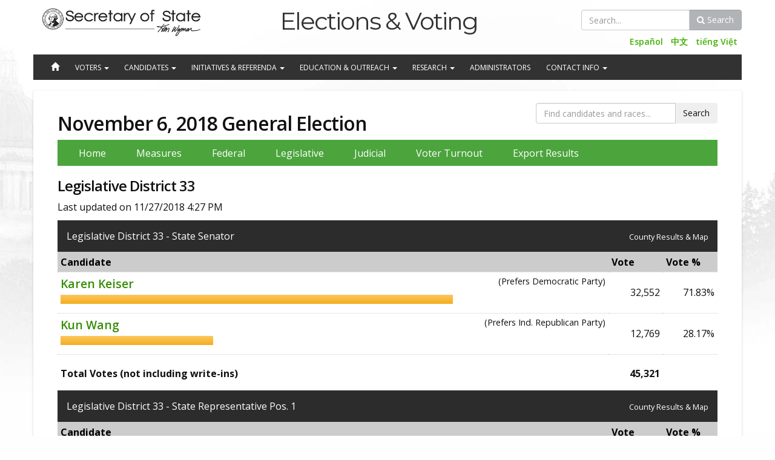

--- FILE ---
content_type: text/html;
request_url: https://results.vote.wa.gov/results/20181106/legislativedistrict33.html
body_size: 4314
content:
<!DOCTYPE html><html><head><meta http-equiv="X-UA-Compatible" content="IE=edge" /><meta charset="utf-8" /><meta name="viewport" content="width=device-width, initial-scale=1" /><link rel="shortcut icon" href="/favicon.ico" /><meta name="title" content="" /><title>Legislative District 33</title><link rel="stylesheet" href="css/results-style.css" /><link rel="stylesheet" href="/soswagov-2016/css/style.css" /><link href="/soswagov-2016/css/font-awesome-4.4.0/css/font-awesome.min.css" rel="stylesheet" /><!-- Load Web Fonts --><link href='//fonts.googleapis.com/css?family=Hind:400,500,300,600,700' rel='stylesheet' type='text/css'><link href="//fonts.googleapis.com/css?family=Open+Sans:400italic,700italic,400,600,700,800" rel="stylesheet" type="text/css"><link href="//fonts.googleapis.com/css?family=Montserrat:400,700" rel="stylesheet" type="text/css"><script src="//ajax.googleapis.com/ajax/libs/jquery/1.11.2/jquery.min.js"></script><script>window.jQuery || document.write('<script src="/js/jquery-1.11.2.min.js">\x3c/script>')</script><!-- Load jQuery from Google CDN with local fallback in case of failure --><!-- Patch support for legacy IE --><!--[if IE]><link href="/soswagov-2016/css/ie/ie.css" rel="stylesheet"><![endif]--><!--[if lt IE 9]><script src="/soswagov-2016/js/lib/html5shiv/html5shiv.min.js"></script><script src="/soswagov-2016/js/respond.min.js"></script><link href="/soswagov-2016/css/ie/ie8.css" rel="stylesheet"><![endif]--><!--[if lt IE 8]><link href="/soswagov-2016/css/ie/bootstrap-ie7.css" rel="stylesheet"><![endif]--><!-- Google Analytics will go here --><script type="text/javascript"> (function(i,s,o,g,r,a,m){i['GoogleAnalyticsObject']=r;i[r]=i[r]||function(){ (i[r].q=i[r].q||[]).push(arguments)},i[r].l=1*new Date();a=s.createElement(o), m=s.getElementsByTagName(o)[0];a.async=1;a.src=g;m.parentNode.insertBefore(a,m) })(window,document,'script','//www.google-analytics.com/analytics.js','ga'); ga('create', 'UA-50445087-1', 'wa.gov'); ga('require', 'linkid', 'linkid.js'); ga('require', 'displayfeatures'); ga('send', 'pageview'); </script><script src="/soswagov-2016/js/ga-link-tracker.js"></script></head><body id="webpages-onecolumn-master" class="webpages-onecolumn-master elections-research-2016-primary-voters-guide elections"><a href="#content" class="sr-only sr-only-focusable">Jump to Content</a><header class="navbar navbar-inverse osos-nav header-top" role="banner"><div class="inner-header navbar-header container"><div class="row"><button class="navbar-toggle collapsed" type="button" data-toggle="collapse" data-target="#osos-search-collapse"><span class="sr-only">Toggle search box</span>&nbsp;<i class="fa fa-search"></i>&nbsp; </button><button class="navbar-toggle collapsed" type="button" data-toggle="collapse" data-target="#osos-navbar-collapse"><span class="sr-only">Toggle navigation</span>&nbsp;<i class="fa fa-bars"></i>&nbsp; </button><div class="col-lg-3 col-md-3 col-sm-3 col-xs-4"><a class="logo" href="https://www.sos.wa.gov"><img class="wh-logo" src="/soswagov-2016/images/osos-logo-trans-white.png" alt="WA Secretary of State logo" /><img class="blk-logo" src="/soswagov-2016/images/SecStateLogoBlack.png" alt="WA Secretary of State logo" /></a></div><h2 class="title col-lg-5 col-md-5 col-sm-5 col-xs-12"><a href="//www.sos.wa.gov/elections/">Elections &amp; Voting</a></h2><div class="col-lg-4 col-md-4 col-sm-4 col-xs-12 pull-right" style="padding-left: 0; padding-right: 0;"><div class="navbar-form navbar-right navbar-collapse collapse" role="search" id="osos-search-collapse"><div class="form-group search"><label class="sr-only" for="search">Search</label><div class="input-group"><input type="text" id="sos-search-val2" class="form-control" name="search" placeholder="Search..." /><span class="input-group-btn"><button id="sos-search2" class="btn btn-header"><i class="fa fa-search"></i>&nbsp;Search</button></span></div></div><div id="Header_pnlLanguages" class="languages"><ul class="btn-group"><li class="btn btn-default"><a href="//www.sos.wa.gov/elections/spanish.aspx">Español</a></li><li class="btn btn-default"><a href="//www.sos.wa.gov/elections/chinese.aspx">中文</a></li><li class="btn btn-default"><a href="//www.sos.wa.gov/elections/vietnamese.aspx">tiếng Việt</a></li></ul></div></div></div></div><!-- end .navbar-header --></div><!-- end .inner-header --><div class="nav-container"><nav class="division navbar-collapse collapse" role="navigation" id="osos-navbar-collapse"><div class="container"><div class="row"><ul class="nav navbar-nav col-lg-12 col-md-12 osos-primary-nav" id="osos-primary-nav"><li><a id="tab-home" class="" href="//www.sos.wa.gov/elections/"><span class="glyphicon glyphicon-home"></span><span class="tab-home-word">Home</span></a></li><li class="m1 dropdown first" id="nav1-boot"><a id="dropdown1" href="javascript:void(0)" class="dropdown-toggle" data-toggle="dropdown" role="button">Voters <b class="caret"></b></a><ul class="dropdown-menu" role="menu" aria-labelledby="dropdown1"><li role="presentation"><a role="menuitem" tabindex="-1" href="https://weiapplets.sos.wa.gov/MyVoteOLVR/MyVoteOLVR">Register to Vote</a></li><li role="presentation"><a role="menuitem" tabindex="-1" href="//www.sos.wa.gov/elections/myvote/">Update Voter Registration</a></li><li role="presentation"><a role="menuitem" tabindex="-1" href="/_assets/elections/VR_Cancellation_Form_EN.pdf">Cancel Voter Registration</a></li><li role="presentation"><a role="menuitem" tabindex="-1" href="http://myvote.wa.gov">Registration Status</a></li><li role="presentation"><a role="menuitem" tabindex="-1" href="//www.sos.wa.gov/elections/research/2016-Primary-Voters-Guide.aspx">Voters Guide</a></li><li role="presentation"><a role="menuitem" tabindex="-1" href="//www.sos.wa.gov/elections/voters/">Voter Resources</a></li></ul></li><li class="m2 dropdown " id="nav2-boot"><a id="dropdown2" href="javascript:void(0)" class="dropdown-toggle" data-toggle="dropdown" role="button">Candidates <b class="caret"></b></a><ul class="dropdown-menu" role="menu" aria-labelledby="dropdown2"><li role="presentation"><a role="menuitem" tabindex="-1" href="/_assets/elections/candidates/State-Candidates-Guide-2016-v1.pdf">How to Become a Candidate</a></li><li role="presentation"><a role="menuitem" tabindex="-1" href="//www.sos.wa.gov/elections/candidates/Candidate-Filing-FAQ.aspx">Candidate Filing FAQ</a></li><li role="presentation"><a role="menuitem" tabindex="-1" href="//www.sos.wa.gov/elections/candidates/Online-Candidate-Filing.aspx">Online Candidate Filing</a></li><li role="presentation"><a role="menuitem" tabindex="-1" href="http://weiapplets.sos.wa.gov/elections/officesOpenForElection?countyCode=xx">Offices Open for Election</a></li><li role="presentation"><a role="menuitem" tabindex="-1" href="http://weiapplets.sos.wa.gov/elections/Candidates/WhoFiled?countyCode=XX">Candidates Who Have Filed</a></li><li role="presentation"><a role="menuitem" tabindex="-1" href="//www.sos.wa.gov/elections/candidates/">Candidate &amp; Campaign Resources</a></li></ul></li><li class="m3 dropdown " id="nav3-boot"><a id="dropdown3" href="javascript:void(0)" class="dropdown-toggle" data-toggle="dropdown" role="button">Initiatives &amp; Referenda <b class="caret"></b></a><ul class="dropdown-menu" role="menu" aria-labelledby="dropdown3"><li role="presentation"><a role="menuitem" tabindex="-1" href="//www.sos.wa.gov/elections/FilinganInitiative.aspx">File online</a></li><li role="presentation"><a role="menuitem" tabindex="-1" href="//www.sos.wa.gov/elections/initiatives/faq.aspx">Circulating Petitions FAQ</a></li><li role="presentation"><a role="menuitem" tabindex="-1" href="//www.sos.wa.gov/elections/initiatives/statistics.aspx">Past Initiatives &amp; Referenda</a></li><li role="presentation"><a role="menuitem" tabindex="-1" href="//www.sos.wa.gov/elections/initiatives/">Filing Resources</a></li></ul></li><li class="m4 dropdown " id="nav4-boot"><a id="dropdown4" href="javascript:void(0)" class="dropdown-toggle" data-toggle="dropdown" role="button">Education &amp; Outreach <b class="caret"></b></a><ul class="dropdown-menu" role="menu" aria-labelledby="dropdown4"><li role="presentation"><a role="menuitem" tabindex="-1" href="//www.sos.wa.gov/elections/student-mock-election.aspx#/landing">Student Mock Election</a></li><li role="presentation"><a role="menuitem" tabindex="-1" href="//www.sos.wa.gov/elections/civics/registration-drive-resources.aspx">Registration Drive Resources</a></li><li role="presentation"><a role="menuitem" tabindex="-1" href="//www.sos.wa.gov/elections/mock/Teachers%20Guide.pdf">Curriculum Guides</a></li><li role="presentation"><a role="menuitem" tabindex="-1" href="//www.sos.wa.gov/elections/civics/">Civics Education Resources</a></li></ul></li><li class="m5 dropdown " id="nav5-boot"><a id="dropdown5" href="javascript:void(0)" class="dropdown-toggle" data-toggle="dropdown" role="button">Research <b class="caret"></b></a><ul class="dropdown-menu" role="menu" aria-labelledby="dropdown5"><li role="presentation"><a role="menuitem" tabindex="-1" href="//www.sos.wa.gov/elections/Previous-Elections.aspx">Election Results</a></li><li role="presentation"><a role="menuitem" tabindex="-1" href="//www.sos.wa.gov/elections/vrdb/default.aspx">Voter registration database</a></li><li role="presentation"><a role="menuitem" tabindex="-1" href="//www.sos.wa.gov/elections/research/Data-and-Statistics.aspx">Data and Statistics</a></li><li role="presentation"><a role="menuitem" tabindex="-1" href="//www.sos.wa.gov/elections/Previous-Elections.aspx">Voters Pamphlets'</a></li><li role="presentation"><a role="menuitem" tabindex="-1" href="//www.sos.wa.gov/elections/research/">Research Resources</a></li></ul></li><li class="m6"><a href="//www.sos.wa.gov/elections/administrators.aspx" class="">Administrators</a></li><li class="m7 dropdown " id="nav7-boot"><a id="dropdown7" href="javascript:void(0)" class="dropdown-toggle" data-toggle="dropdown" role="button">Contact Info <b class="caret"></b></a><ul class="dropdown-menu" role="menu" aria-labelledby="dropdown7"><li role="presentation"><a role="menuitem" tabindex="-1" href="//www.sos.wa.gov/elections/ContactInfo.aspx">Elections Division</a></li><li role="presentation"><a role="menuitem" tabindex="-1" href="//www.sos.wa.gov/elections/auditors.aspx">County Elections Departments</a></li><li role="presentation"><a role="menuitem" tabindex="-1" href="//www.sos.wa.gov/elections/OtherGovernmentAgencies.aspx">Other Government Agencies</a></li></ul></li></ul></div></div></nav></div><nav id="scrolling-nav" class="hide-onload"><div class="container"><div class="row"><div class="scroll-logo col-lg-1 col-md-1 col-sm-1"><a href="/"><img src="/soswagov-2016/images/osos-trans-white-75.png" /></a></div><ul class="col-lg-11 col-md-11 col-sm-11 navbar-nav" id="osos-scrolling-nav"><!-- list items cloned by jQuery here --></ul></div></div></nav></header><!-- end header --><div id="content" class="content"><div id="main" class="container" role="main"><div id="inner-content" class="row"><div id="ResultsContent"><!-- Notice asp:Panel should be placed here --><div class="article col-lg-12 col-md-12 col-sm-12" lang="en" role="article"><form action="search.html" method="get" style="white-space:nowrap;"><div class="pull-right form-group" style="width:300px;"><div class="input-group"><input type="text" class="form-control" name="n" placeholder="Find candidates and races..." /><span class="input-group-btn"><input type="submit" value="Search" id="ElectionSearchButton" class="btn"/></span></div></div></form><!-- Print --><h1>November 6, 2018 General Election</h1><div id="main-tabs"><ul><li ><a href="default.htm">Home</a></li><li class="seperator"><img src="/images/nav-seperator.png" /></li><li ><a href="Measures.html">Measures</a></li><li class="seperator"><img src="/images/nav-seperator.png" /></li><li ><a href="Federal.html">Federal</a></li><li class="seperator"><img src="/images/nav-seperator.png" /></li><li ><a href="Legislative.html">Legislative</a></li><li class="seperator"><img src="/images/nav-seperator.png" /></li><li ><a href="Judicial.html">Judicial</a></li><li class="seperator"><img src="/images/nav-seperator.png" /></li><li ><a href="Turnout.html">Voter Turnout</a></li><li class="seperator"><img src="/images/nav-seperator.png" /></li><li ><a href="Export.html">Export Results</a></li><li class="seperator"><img src="/images/nav-seperator.png" /></li></ul></div><h2>Legislative District 33</h2><div style="clear: right;"></div><p>Last updated on 11/27/2018 4:27 PM</p><table><tr class="RaceName"><td colspan="3">Legislative District 33 - State Senator<div class="BreakdownLink"><a href="Legislative-District-33-State-Senator_ByCounty.html">County Results &amp; Map</a></div></td></tr><tr><th>Candidate</th><th>Vote</th><th>Vote %</th></tr><tr><td><div class="CandidateName"><a target="_new" href="https://weiapplets.sos.wa.gov/MyVoteOLVR/OnlineVotersGuide/GetCandidateStatement?electionId=71&candidateId=51495&raceJurisdictionName=Legislative&Display=Statewide&partyName=(Prefers Democratic Party)&raceName=Legislative District 33 - State Senator">Karen Keiser</a></div><div class="CandidateParty">(Prefers Democratic Party)</div><div class="CandidateGraph" style="width:72%;"></div></td><td class="CandidateVotes">32,552</td><td class="CandidatePercentage">71.83%</td></tr><tr><td><div class="CandidateName"><a target="_new" href="https://weiapplets.sos.wa.gov/MyVoteOLVR/OnlineVotersGuide/GetCandidateStatement?electionId=71&candidateId=54356&raceJurisdictionName=Legislative&Display=Statewide&partyName=(Prefers Ind. Republican Party)&raceName=Legislative District 33 - State Senator">Kun Wang</a></div><div class="CandidateParty">(Prefers Ind. Republican Party)</div><div class="CandidateGraph" style="width:28%;"></div></td><td class="CandidateVotes">12,769</td><td class="CandidatePercentage">28.17%</td></tr><tr class="RaceSummary"><td class="TotalVotes">Total Votes (not including write-ins)</td><td>45,321</td><td></td></tr></table><table><tr class="RaceName"><td colspan="3">Legislative District 33 - State Representative Pos. 1<div class="BreakdownLink"><a href="Legislative-District-33-State-Representative-Pos-1_ByCounty.html">County Results &amp; Map</a></div></td></tr><tr><th>Candidate</th><th>Vote</th><th>Vote %</th></tr><tr><td><div class="CandidateName"><a target="_new" href="https://weiapplets.sos.wa.gov/MyVoteOLVR/OnlineVotersGuide/GetCandidateStatement?electionId=71&candidateId=50889&raceJurisdictionName=Legislative&Display=Statewide&partyName=(Prefers Democratic Party)&raceName=Legislative District 33 - State Representative Pos. 1">Tina L. Orwall</a></div><div class="CandidateParty">(Prefers Democratic Party)</div><div class="CandidateGraph" style="width:100%;"></div></td><td class="CandidateVotes">34,527</td><td class="CandidatePercentage"></td></tr><tr class="RaceSummary"><td class="TotalVotes">Total Votes (not including write-ins)</td><td>34,527</td><td></td></tr></table><table><tr class="RaceName"><td colspan="3">Legislative District 33 - State Representative Pos. 2<div class="BreakdownLink"><a href="Legislative-District-33-State-Representative-Pos-2_ByCounty.html">County Results &amp; Map</a></div></td></tr><tr><th>Candidate</th><th>Vote</th><th>Vote %</th></tr><tr><td><div class="CandidateName"><a target="_new" href="https://weiapplets.sos.wa.gov/MyVoteOLVR/OnlineVotersGuide/GetCandidateStatement?electionId=71&candidateId=50957&raceJurisdictionName=Legislative&Display=Statewide&partyName=(Prefers Democratic Party)&raceName=Legislative District 33 - State Representative Pos. 2">Mia Su-Ling Gregerson</a></div><div class="CandidateParty">(Prefers Democratic Party)</div><div class="CandidateGraph" style="width:68%;"></div></td><td class="CandidateVotes">30,562</td><td class="CandidatePercentage">67.86%</td></tr><tr><td><div class="CandidateName"><a target="_new" href="https://weiapplets.sos.wa.gov/MyVoteOLVR/OnlineVotersGuide/GetCandidateStatement?electionId=71&candidateId=53983&raceJurisdictionName=Legislative&Display=Statewide&partyName=(Prefers Republican Party)&raceName=Legislative District 33 - State Representative Pos. 2">Anthony L. Lamb</a></div><div class="CandidateParty">(Prefers Republican Party)</div><div class="CandidateGraph" style="width:32%;"></div></td><td class="CandidateVotes">14,474</td><td class="CandidatePercentage">32.14%</td></tr><tr class="RaceSummary"><td class="TotalVotes">Total Votes (not including write-ins)</td><td>45,036</td><td></td></tr></table><p>&laquo; <a href="Legislative.html">District Map</a></p><br /><br /></div></div><!-- End Print --></div></div></div></div></div><footer class="footer"><div class="container"><div class="row"><div class="col-xs-12"><div class="area"><div class="footer-contact vcard"><p class="area-title">Contact Us</p><div class="org">Washington Secretary of State<br>Elections Division</div><div class="adr"><div class="street-address">520 Union Ave SE<br>PO Box 40229</div><span class="locality">Olympia</span>, <span class="region">WA</span><span class="postal-code">98504-0229</span></div><div class="tel">(360) 902-4180</div><br /><p><a href="/office/privacy.aspx">Privacy Policy</a></p></div></div><div class="area"><p class="area-title">Follow Us</p><ul class="list-inline reset-margin soc-med-icons"><li><a href="https://www.facebook.com/WaSecretaryOfState" title="Visit our Facebook page."><i class="fa fa-facebook-official fa-3x"></i></a></li><li><a href="https://twitter.com/secstatewa" title="Follow us on Twitter."><i class="fa fa-twitter fa-3x"></i></a></li><li><a href="https://www.youtube.com/user/secstatewa" title="View our videos on YouTube."><i class="fa fa-youtube-play fa-3x"></i></a></li></ul><br /></div><!-- End fourcol --><!-- End fourcol --><div class="area"><div class="translate"><div id="Footer_pnlGoogleTranslate"><p class="area-title">Translate our site into:</p><div id="google_translate_element"></div><script> function googleTranslateElementInit() { new google.translate.TranslateElement({ pageLanguage: 'en' }, 'google_translate_element'); } </script><script src="https://translate.google.com/translate_a/element.js?cb=googleTranslateElementInit"></script></div></div><!-- End .translate --></div><div class="clear-fix"></div><!-- End fourcol --></div></div><!-- End .row --></div><!-- End .wrap --></footer><script src="/soswagov-2016/js/lib/bs/bootstrap.min.js"></script><script src="/soswagov-2016/js/lib/bootstrap-accessibility.custom.js"></script><script src="/soswagov-2016/js/nav.js"></script><script src="/soswagov-2016/js/toggle-component.js"></script></body></html>

--- FILE ---
content_type: text/css;
request_url: https://results.vote.wa.gov/results/20181106/css/results-style.css
body_size: 463
content:
#ResultsContent .hideOnload,#federalOutput,#measuresOutput{display:none}#main #ResultsContent ul.RaceLinks{list-style-type:none;padding:0}#main #ResultsContent ul.RaceLinks li{line-height:30px}#main #ResultsContent table{padding:0;width:100%;border-spacing:1px}#main #ResultsContent table tr{padding:0;margin:0;border-bottom:1px dotted #ccc}#main #ResultsContent table tr td{padding:5px;background-color:#fff;vertical-align:top}#main #ResultsContent table tr:last-child{border-bottom:none}#main #ResultsContent table tr td.CandidatePercentage,#main #ResultsContent table tr td.CandidateVotes{vertical-align:middle;text-align:right;width:90px}#main #ResultsContent table tr td.CountyName{padding:10px;width:120px;font-size:1.2em;font-weight:600}#main #ResultsContent table tr th{background-color:#ccc;color:#000;padding:5px}#main #ResultsContent table tr.RaceSummary{font-weight:700;height:60px;text-align:right}#main #ResultsContent table tr.RaceSummary td{padding-top:20px}#main #ResultsContent table tr.RaceSummary td.TotalVotes{text-align:left}#main #ResultsContent table tr td.Seperator{background-color:#023668;padding:0;margin:0;height:3px;border:0}#main #ResultsContent table tr.RaceName td{color:#fff;padding:15px;font-size:1em;background-color:#2c2c2c}#main #ResultsContent table tr.RaceName td a{color:#fff}#main #ResultsContent table tr.Total td{background-color:#fff}#ResultsContent ul.RaceLinks{margin:30px}#ResultsContent div.CandidateGraph{clear:both;height:15px;background-color:#f4ad1f;margin-bottom:10px;background-image:-moz-linear-gradient(100% 100% 90deg,#f4ad1f,#fcc75d);background-image:-webkit-gradient(linear,0 0,0 100%,from(#fcc75d),to(#f4ad1f))}#ResultsContent div.CandidateName{float:left;margin-bottom:5px;width:500px;font-size:1.2em;font-weight:600}#ResultsContent div.CandidateParty{font-size:.9em;float:right}#ResultsContent div.CandidatePartyBox{font-size:.7em;float:left}#ResultsContent div.BreakdownLink a,#ResultsContent div.SummaryLink a{font-size:.8em;color:#fff}#ResultsContent div.BreakdownLink,#ResultsContent div.SummaryLink{float:right}#ResultsContent div.MapBox{width:910px;margin:0 auto;padding:10px;clear:both}#ResultsContent div.MapBox p{margin:20px 0 10px 10px}#ElectionSearchForm{float:right;margin:0 0 20px 20px}.notice{padding:10px;background-color:#fcefa4}#main-tabs ul{margin:0 auto!important;clear:both;list-style:none;padding:10px;background-color:#4ca43d;border-top:1px dotted #4ca43d}#main-tabs ul li{display:inline;padding:10px 15px;margin:10px}#main-tabs ul li.selected{background-color:#fff}#main-tabs ul li a{color:#fff;text-decoration:none}#main-tabs ul li.selected a{text-decoration:none;color:#000}#main-tabs ul li a:hover{color:#f0bf57}#main-tabs ul li.seperator{display:none}

--- FILE ---
content_type: application/javascript
request_url: https://results.vote.wa.gov/soswagov-2016/js/ga-link-tracker.js
body_size: 233
content:
if (typeof jQuery != 'undefined') {
    jQuery(document).ready(function($) {
        var filetypes = /\.(zip|exe|pdf|doc*|xls*|ppt*|mp3|djvu)$/i;
        var baseHref = '';
        if (jQuery('base').attr('href') != undefined)
            baseHref = jQuery('base').attr('href');
        jQuery('a').each(function() {
            var href = jQuery(this).attr('href');
            if (href && (href.match(/^https?\:/i)) && (!href.match(document.domain))) {
                jQuery(this).click(function() {
                    var extLink = href.replace(/^https?\:\/\//i, '');
                    //_gaq.push(['_trackEvent', 'External', 'Click', extLink]);
		    ga('send','event','External','click', extLink);
                    if (jQuery(this).attr('target') != undefined && jQuery(this).attr('target').toLowerCase() != '_blank') {
                        setTimeout(function() { location.href = href; }, 200);
                        return false;
                    }
                });
            }
            else if (href && href.match(/^mailto\:/i)) {
                jQuery(this).click(function() {
                    var mailLink = href.replace(/^mailto\:/i, '');
                    //_gaq.push(['_trackEvent', 'Email', 'Click', mailLink]);
		    ga('send','event','Email','click', mailLink);
                });
            }
            else if (href && href.match(filetypes)) {
                jQuery(this).click(function() {
                    var extension = (/[.]/.exec(href)) ? /[^.]+$/.exec(href) : undefined;
                    var filePath = href;
                    //_gaq.push(['_trackEvent', 'Download', 'Click-' + extension, filePath]);
		    ga('send','event','Download','click', filePath);
                    if (jQuery(this).attr('target') != undefined && jQuery(this).attr('target').toLowerCase() != '_blank') {
                        setTimeout(function() { location.href = baseHref + href; }, 200);
                        return false;
                    }
                });
            }
        });
    });
}

--- FILE ---
content_type: application/javascript
request_url: https://results.vote.wa.gov/soswagov-2016/js/toggle-component.js
body_size: -90
content:
(function () {
    //Usage: https://gist.github.com/waosos/11157902
    $(".toggle > a").on("click", function (e) {
        e.preventDefault();

        var $this = $(this),
            target = $this.data("toggle-target"),
            elem = $(target),
            type = $this.data("toggle-type");

        if (type === "toggle") {
            elem.toggle(function () {
                $this.closest(".toggle").toggleClass("down");
            });
        } else if (type === "fadeToggle") {
            elem.fadeToggle(function () {
                $this.closest(".toggle").toggleClass("down");
            });
        } else if (type === "slideToggle") {
            elem.slideToggle(function () {
                $this.closest(".toggle").toggleClass("down");
            });
        }
    });
})();